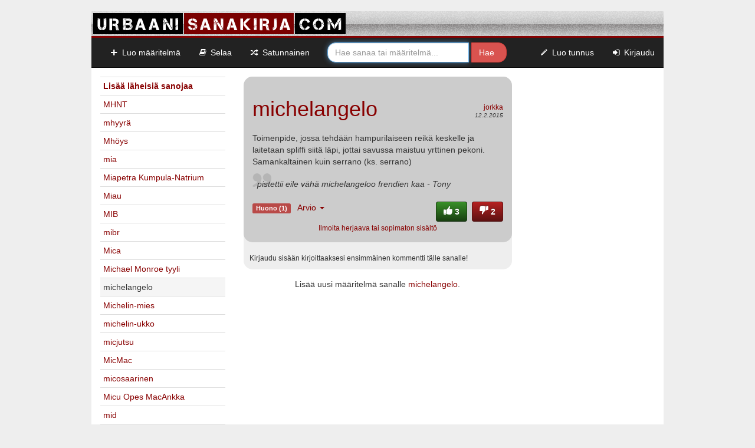

--- FILE ---
content_type: text/html; charset=utf-8
request_url: https://urbaanisanakirja.com/word/michelangelo/
body_size: 7251
content:
<!DOCTYPE html>
<html lang="fi">
  <head>
    <meta charset="utf-8">
    <meta http-equiv="Content-Language" content="fi" />
    <meta http-equiv="Content-Type" content="text/html; charset=utf-8" />
    <meta name="author" content="Niklas Wahrman, Mats Söderlund">
    <meta name="viewport" content="width=device-width, initial-scale=1.0">
    <link rel="search" type="application/opensearchdescription+xml" title="Urbaani Sanakirja" href="http://urbaanisanakirja.com/opensearch.xml" />
    <link rel="alternate" title="Urbaani Sanakirja: Päivän Sana RSS" href="http://urbaanisanakirja.com/rss/wordofday" type="application/rss+xml" />
    <link href="/static/css/bootstrap3.min.css" rel="stylesheet">
    <link href="/static/css/font-awesome.min.css" rel="stylesheet">
    <link href="/static/css/modernstreet2.min.css" rel="stylesheet">
    <link rel="shortcut icon" href="/static/icons/favicon.ico">


    <meta name="keywords" content="michelangelo, sanakirja, slangisanakirja, kirja, viihde, nuoriso, kulttuuri, slangi, huumori">
    <meta name="description" content="Mitä tarkoittaa michelangelo. michelangelo - Toimenpide, jossa tehdään hampurilaiseen reikä keskelle ja laitetaan spliffi siitä läpi, jottai savussa maistuu yrttinen pekoni. Samankaltainen kuin serrano (ks. serrano)">
    <meta name="google-site-verification" content="BcSY-Bwm_TUVOTFwcNULoJbgsGklHXJyy3fP7JGnPd4" />
    <title>michelangelo | Urbaani Sanakirja</title>
    <style>#cookie-consent{position:fixed;bottom:0;left:0;width:100%;background-color:rgba(50,50,50,0.95);color:#fafafa;border-top:1px solid rgba(150,150,150,0.9);z-index:10000;font-size:15px}#cookie-consent:empty{display:none}@media screen and (min-width: 500px){#cookie-consent > div{display:table;margin:0 auto}#cookie-consent > div > div{display:table-row;overflow:hidden}#cookie-consent > div > div > div{display:table-cell}#cookie-consent > div > div > div + div{margin:0!important;padding-left:20px}}#cookie-consent > div{padding:20px}#cookie-consent > div > div > div{vertical-align:middle;text-align:center}#cookie-consent > div > div > div + div{margin:20px 0 0}#cookie-consent a{color:#e00!important}#cookie-consent button{color:#fafafa!important;background:#d00;border-radius:2px;border-width:0 0 5px;border-color:#900;border-style:solid;white-space:nowrap;padding:10px 15px;cursor:pointer;font-size:1em}#cookie-consent button:hover,#cookie-consent button:active{border-bottom-width:2px;margin-top:3px}</style>
    <style>
        #urbaanisanakirja_sidebar {
            width: 200px;
            position:static;
        }
        #urbaanisanakirja_sidebar.scrolling {
            position:fixed;
            top:0px;
        }
    </style>

    <!-- HTML5 shim and Respond.js for IE8 support of HTML5 elements and media queries -->
    <!--[if lt IE 9]>
      <script src="https://oss.maxcdn.com/html5shiv/3.7.2/html5shiv.min.js"></script>
      <script src="https://oss.maxcdn.com/respond/1.4.2/respond.min.js"></script>
    <![endif]-->

    <!-- Global site tag (gtag.js) - Google Analytics -->
    <script async src="https://www.googletagmanager.com/gtag/js?id=UA-2753604-1"></script>
    <script>
    window.dataLayer = window.dataLayer || [];
    function gtag(){dataLayer.push(arguments);}
    gtag('js', new Date());

    gtag('config', 'UA-2753604-1');
    </script>
    

 
<!-- InMobi Choice. Consent Manager Tag v3.0 (for TCF 2.2) -->
<script type="text/javascript" async=true>
(function() {
  var host = window.location.hostname;
  var element = document.createElement('script');
  var firstScript = document.getElementsByTagName('script')[0];
  var url = 'https://cmp.inmobi.com'
    .concat('/choice/', 'zHRH_j7NXRDvN', '/', host, '/choice.js?tag_version=V3');
  var uspTries = 0;
  var uspTriesLimit = 3;
  element.async = true;
  element.type = 'text/javascript';
  element.src = url;

  firstScript.parentNode.insertBefore(element, firstScript);

  function makeStub() {
    var TCF_LOCATOR_NAME = '__tcfapiLocator';
    var queue = [];
    var win = window;
    var cmpFrame;

    function addFrame() {
      var doc = win.document;
      var otherCMP = !!(win.frames[TCF_LOCATOR_NAME]);

      if (!otherCMP) {
        if (doc.body) {
          var iframe = doc.createElement('iframe');

          iframe.style.cssText = 'display:none';
          iframe.name = TCF_LOCATOR_NAME;
          doc.body.appendChild(iframe);
        } else {
          setTimeout(addFrame, 5);
        }
      }
      return !otherCMP;
    }

    function tcfAPIHandler() {
      var gdprApplies;
      var args = arguments;

      if (!args.length) {
        return queue;
      } else if (args[0] === 'setGdprApplies') {
        if (
          args.length > 3 &&
          args[2] === 2 &&
          typeof args[3] === 'boolean'
        ) {
          gdprApplies = args[3];
          if (typeof args[2] === 'function') {
            args[2]('set', true);
          }
        }
      } else if (args[0] === 'ping') {
        var retr = {
          gdprApplies: gdprApplies,
          cmpLoaded: false,
          cmpStatus: 'stub'
        };

        if (typeof args[2] === 'function') {
          args[2](retr);
        }
      } else {
        if(args[0] === 'init' && typeof args[3] === 'object') {
          args[3] = Object.assign(args[3], { tag_version: 'V3' });
        }
        queue.push(args);
      }
    }

    function postMessageEventHandler(event) {
      var msgIsString = typeof event.data === 'string';
      var json = {};

      try {
        if (msgIsString) {
          json = JSON.parse(event.data);
        } else {
          json = event.data;
        }
      } catch (ignore) {}

      var payload = json.__tcfapiCall;

      if (payload) {
        window.__tcfapi(
          payload.command,
          payload.version,
          function(retValue, success) {
            var returnMsg = {
              __tcfapiReturn: {
                returnValue: retValue,
                success: success,
                callId: payload.callId
              }
            };
            if (msgIsString) {
              returnMsg = JSON.stringify(returnMsg);
            }
            if (event && event.source && event.source.postMessage) {
              event.source.postMessage(returnMsg, '*');
            }
          },
          payload.parameter
        );
      }
    }

    while (win) {
      try {
        if (win.frames[TCF_LOCATOR_NAME]) {
          cmpFrame = win;
          break;
        }
      } catch (ignore) {}

      if (win === window.top) {
        break;
      }
      win = win.parent;
    }
    if (!cmpFrame) {
      addFrame();
      win.__tcfapi = tcfAPIHandler;
      win.addEventListener('message', postMessageEventHandler, false);
    }
  };

  makeStub();

  var uspStubFunction = function() {
    var arg = arguments;
    if (typeof window.__uspapi !== uspStubFunction) {
      setTimeout(function() {
        if (typeof window.__uspapi !== 'undefined') {
          window.__uspapi.apply(window.__uspapi, arg);
        }
      }, 500);
    }
  };

  var checkIfUspIsReady = function() {
    uspTries++;
    if (window.__uspapi === uspStubFunction && uspTries < uspTriesLimit) {
      console.warn('USP is not accessible');
    } else {
      clearInterval(uspInterval);
    }
  };

  if (typeof window.__uspapi === 'undefined') {
    window.__uspapi = uspStubFunction;
    var uspInterval = setInterval(checkIfUspIsReady, 6000);
  }
})();
</script>
<!-- End InMobi Choice. Consent Manager Tag v3.0 (for TCF 2.2) -->
<script type='text/javascript'>
     window.googletag = window.googletag || {};
     window.googletag.cmd = window.googletag.cmd || [];
     window.googletag.cmd.push(function(){
       window.googletag.pubads().disableInitialLoad();
       window.googletag.pubads().enableSingleRequest();
       window.googletag.enableServices();
     })
</script>
    
    <script async='async' src='https://lwadm.com/lw/pbjs?pid=2ea3b841-4507-4978-84cc-15a3d709b1da'></script>
    <script type='text/javascript'>
        var lwhbim = lwhbim || {cmd:[]};
    </script>
    

  </head>

  <body>
    <div id="cookie-consent"></div>
    <div id="city-digital"></div>

    <div id="banner-container" class="container no-padding">
       <!-- <div id="ad-top" class="center-text">
      </div>-->
      <div id="banner">
        <a href="/"><img src="/static/img/urbaani.png" alt="Urbaan Sanakirja"></a>
      </div>
    </div>
    <div class="navbar-wrapper" id="top-bar">
      <div class="container no-padding">
        <nav class="navbar navbar-inverse navbar-static-top">
          <div class="container-fluid">
            <div class="navbar-header">
              <button type="button" class="navbar-toggle collapsed" data-toggle="collapse" data-target="#navbar" aria-expanded="false" aria-controls="navbar">
                <span class="sr-only">Toggle navigation</span>
                <span class="icon-bar"></span>
                <span class="icon-bar"></span>
                <span class="icon-bar"></span>
              </button>
              <span style="display: block; overflow: hidden; padding: 8px 10px 0 10px;" class="visible-xs-block visible-sm-block">
                <form action="/search/" role="search">
                  <input id="search-small" type="text" class="form-control" name="q" placeholder="Hae sanaa tai määritelmä...">
                  <input type="submit" style="position: absolute; left: -9999px; width: 1px; height: 1px;" tabindex="-1">
                </form>
              </span>
            </div>
            <div id="navbar" class="navbar-collapse collapse">
              <ul class="nav navbar-nav">
                <li><a href="/add/" class="main"><i class="icon-plus"></i> Luo määritelmä</a></li>
                <li><a href="/browse/"><i class="icon-book"></i> Selaa</a></li>
                <li><a href="/random/"><i class="icon-random"></i> Satunnainen</a></li>
              </ul>
              <form class="navbar-form navbar-left hidden-xs hidden-sm" role="search" action="/search/">
                <div class="form-group">
                  <input type="search" name="q" class="form-control search-field" placeholder="Hae sanaa tai määritelmä..." autofocus>
                  <span class="form-group-btn">
                    <input class="btn btn-danger search-button" type="submit" value="Hae">
                  </span>
                </div>
              </form>
              <ul class="nav navbar-nav navbar-right">

                
                  <li><a href="/register/"><i class="icon-pencil"></i> Luo tunnus</a></li>
                  <li><a href="/login/"><i class="icon-signin"></i> Kirjaudu</a></li>
                
              </ul>
            </div>
          </div>
        </nav>
      </div>
    </div>
    <div style="margin: 0 auto; text-align: center">
        <div id='urbaanisanakirja_top'></div>
        <div id='urbaanisanakirja_mobile-a'></div>
    </div>
    

    <div id="content" class="container">
        
  <div class="row">
    <div class="col-md-6 col-md-push-3">
      
        <div class="box-container">
          <div class="box">
            
              
                <a href="/word/michelangelo/103486/">
                <h1>michelangelo</h1></a>
                
                <span class="user"><a href="/user/jorkka/">jorkka</a></span><br/>
                <span class="datetime">12.2.2015</span>
            
            <p>Toimenpide, jossa tehdään hampurilaiseen reikä keskelle ja laitetaan spliffi siitä läpi, jottai savussa maistuu yrttinen pekoni. Samankaltainen kuin serrano (ks. serrano)</p>

            
              <blockquote>
                pistettii eile vähä michelangeloo frendien kaa - Tony
              </blockquote>
            
            <div class="clearfix">
              <div class="pull-left">
                <div class="badges"><span class="label label-negative">
                  Huono (1)</span>
                  <div class="give-badge">
                    <span class="dropdown" id="menu1">
                      <a class="dropdown-toggle" data-toggle="dropdown" href="#menu103486">
                        Arvio
                        <b class="caret"></b>
                      </a>
                      <ul class="dropdown-menu" data-definition-id="103486">
                        <li><a href="#" data-badge-id="3" class="give-badge-option">Hyödyllinen</a></li>
                        <li><a href="#" data-badge-id="1" class="give-badge-option">Laadukas</a></li>
                        <li><a href="#" data-badge-id="2" class="give-badge-option">Hauska</a></li>
                        <li class="divider"></li>
                        <li><a href="#" data-badge-id="4" class="give-badge-option">Huono</a></li>
                        <li><a href="#" data-badge-id="5" class="give-badge-option">Turha</a></li>
                      </ul>
                    </span>
                  </div>
                </div>
              </div>
              <div class="pull-right" style="height: 30px;">
                <!-- Note to self: use button: active to show votes -->
                <button class="btn btn-vote-up rate-up" data-definition-id="103486"><i
                class="icon-thumbs-up icon-large"></i> 3</button>
                <button class="btn btn-vote-down rate-down" data-definition-id="103486"><i
                class="icon-thumbs-down icon-large"></i> 2</button>
              </div>
            </div>
            <div class="clearfix" style="text-align: center; margin-top: 2px">
              <a href="/report-word/" style="font-size: 12px">Ilmoita herjaava tai sopimaton sisältö</a>
            </div>
          </div>
          <div class="clearfix comments-sneak-peek" id="comment-sneak-peek-103486">
            
              
                <p class="pull-left small">Kirjaudu sisään kirjoittaaksesi ensimmäinen kommentti tälle
                sanalle!</p>
              
            
          </div>
          <div class="comments-list" id="comment-list-103486">
            
            <div class="comments-form clearfix">
              
              <div></div>
              <p class="pull-left small comments-hide"><strong>Piilota</strong></p>
            </div>
          </div>
        </div>
        
            <div style="margin: 0 auto; text-align: center">
            <div id='urbaanisanakirja_content'></div>
            </div>          
        
        
      
                       
      <div class="text-center top-margin">Lisää uusi määritelmä sanalle <a href="/add/?word=michelangelo">michelangelo</a>.</div>
    </div>
    <div class="col-md-3 col-md-pull-6">
      <table class="table table-responsive table-condensed top-margin">
        <tr>
          <td><strong><a href="/browse/mi/">Lisää läheisiä sanojaa</a></strong></td>
        </tr>

        
        <tr>
          <td><a href="/word/mhnt/">MHNT</a></td>
        </tr>
        
        <tr>
          <td><a href="/word/mhyyra/">mhyyrä</a></td>
        </tr>
        
        <tr>
          <td><a href="/word/mhoys/">Mhöys</a></td>
        </tr>
        
        <tr>
          <td><a href="/word/mia/">mia</a></td>
        </tr>
        
        <tr>
          <td><a href="/word/miapetra-kumpula-natrium/">Miapetra Kumpula-Natrium</a></td>
        </tr>
        
        <tr>
          <td><a href="/word/miau/">Miau</a></td>
        </tr>
        
        <tr>
          <td><a href="/word/mib/">MIB</a></td>
        </tr>
        
        <tr>
          <td><a href="/word/mibr/">mibr</a></td>
        </tr>
        
        <tr>
          <td><a href="/word/mica/">Mica</a></td>
        </tr>
        
        <tr>
          <td><a href="/word/michael-monroe-tyyli/">Michael Monroe tyyli</a></td>
        </tr>
        

        <tr>
          <td class="active">michelangelo</td>
        </tr>

        
        <tr>
          <td><a href="/word/michelin-mies/">Michelin-mies</a></td>
        </tr>
        
        <tr>
          <td><a href="/word/michelin-ukko/">michelin-ukko</a></td>
        </tr>
        
        <tr>
          <td><a href="/word/micjutsu/">micjutsu</a></td>
        </tr>
        
        <tr>
          <td><a href="/word/micmac/">MicMac</a></td>
        </tr>
        
        <tr>
          <td><a href="/word/micosaarinen/">micosaarinen</a></td>
        </tr>
        
        <tr>
          <td><a href="/word/micu-opes-macankka/">Micu Opes MacAnkka</a></td>
        </tr>
        
        <tr>
          <td><a href="/word/mid/">mid</a></td>
        </tr>
        
        <tr>
          <td><a href="/word/midastaa/">Midastaa</a></td>
        </tr>
        
        <tr>
          <td><a href="/word/midget/">midget</a></td>
        </tr>
        
        <tr>
          <td><a href="/word/midi/">midi</a></td>
        </tr>
        
      </table>
    </div>
    <div class="col-md-3 text-center top-margin">
      <div id='urbaanisanakirja_sidebar'></div>
    </div>
    <div class="row">
      <div class="col-md-12 text-center bottom-margin">
        <hr>
        <div id="ad-content">
            
                <div style="margin: 0 auto; text-align: center">
                    <div id='urbaanisanakirja_box'></div>
                    <div id='urbaanisanakirja_mobile-b'></div>
                </div>
            
        </div>
      </div>
    </div>
  </div>

    </div>

    <div class="container no-padding ">
      <footer class="clearfix">
        <span>COPYRIGHT &copy; 2007 - 2022 <a href="http://nixarn.com">Nixarn</a></span>
        <div class="pull-right">Ota yhteyttä: <a href="mailto: urbaanisanakirja@gmail.com">urbaanisanakirja@gmail.com</a> - <a href="javascript:if(typeof window.__tcfapi !== 'undefined'){window.__tcfapi('displayConsentUi',2,function(){});}else{window.location='https://urbaanisanakirja.com/cookies/';};">Evästevalinnat</a> - <a href="/termsofuse/">Käyttöehdot</a></div>
      </footer>
    </div>

    <form><input type='hidden' name='csrfmiddlewaretoken' value='05LA5D2gZ9wxW9ByE9jzKEPgBqFAiptt' /></form>

    <!-- Bootstrap core JavaScript
    ================================================== -->
    <!-- Placed at the end of the document so the pages load faster -->
    <!-- jquery and bootstrap is in urbaani.js -->
    <script src="/static/js/urbaani2.min.js"></script>
    <!-- IE10 viewport hack for Surface/desktop Windows 8 bug -->
    <!-- included in urbaani.js <script src="../../assets/js/ie10-viewport-bug-workaround.js"></script> -->
    <!-- old<script>
!function(){var t="cConsent",e=document.getElementById("cookie-consent");e&&-1==document.cookie.indexOf(t+"=accepted")&&(e.innerHTML='<div><div><div>Jotta sivuston käyttö olisi sinulle sujuvaa ja mainokset kiinnostavia, käytämme kumppaniemme kanssa sivustolla evästeitä. Jatkamalla sivuston käyttöä, hyväksyt evästeet. Jos et hyväksy evästeitä, muuta selaimesi asetuksia. <a href="https://urbaanisanakirja.com/cookies">Lisätietoja evästekäytännöistä</a>.</div><div><button>Hyväksyn evästeet</button></div></div></div></div>',e.onclick=function(){var e=new Date;e.setDate(e.getDate()+180),this.innerHTML="",document.cookie=t+"=accepted; expires="+e.toUTCString()+"; path=/"})}();
</script>-->
<script>
            var isMobile = (window.innerWidth || document.documentElement.clientWidth || document.body.clientWidth) < 1000;

          if(isMobile)
          {
              lwhbim.cmd.push(function() {
                  lwhbim.loadAd({tagId: 'urbaanisanakirja_mobile-a'});
                  lwhbim.loadAd({tagId: 'urbaanisanakirja_mobile-b'});
              });
          }
          else
          {
              lwhbim.cmd.push(function() {
                  lwhbim.loadAd({tagId: 'urbaanisanakirja_top'});
                  lwhbim.loadAd({tagId: 'urbaanisanakirja_sidebar'});
                  lwhbim.loadAd({tagId: 'urbaanisanakirja_content'});
                  lwhbim.loadAd({tagId: 'urbaanisanakirja_box'});
              });
          }

          var trigger = 1000;
          $(window).scroll(function () {

            if(!$('#urbaanisanakirja_sidebar').hasClass('scrolling'))
            {
                trigger = $('#urbaanisanakirja_sidebar').offset().top;
            }

            if($(this).scrollTop() > trigger)
            {
                $('#urbaanisanakirja_sidebar').addClass('scrolling');
            } else {
                $('#urbaanisanakirja_sidebar').removeClass('scrolling');
            }
          });
</script>



<!-- Improve interstial -->
<div id='urbaanisanakirja_desktop-interstitial'></div>
<div id='urbaanisanakirja_desktop-anchor'></div>
<div id='urbaanisanakirja_mobile-interstitial'></div>
<div id='urbaanisanakirja_mobile-anchor'></div>
<script>
    var vw = Math.max(document.documentElement.clientWidth || 0, window.innerWidth || 0);
    var vh = Math.max(document.documentElement.clientHeight || 0, window.innerHeight || 0);
    var isMobile = vw < 1000;
    var tagId, aSizes;

    lwhbim.cmd.push(function() {
    if (isMobile) {
    tagId = 'urbaanisanakirja_mobile-interstitial';
    aSizes = vh > 660 ?
    [[1, 1], [320, 320], [300, 431], [320, 480], [300, 250], [300, 300], [300, 600]] :
    [[1, 1], [320, 320], [300, 431], [320, 480], [300, 250], [300, 300]];
    } else {
    tagId = 'urbaanisanakirja_desktop-interstitial';
    aSizes = vh > 950 ?
    [[1, 1], [468, 400], [980, 400], [980, 552], [620, 891]] :
    [[1, 1], [468, 400], [980, 400], [980, 552]];
    }

    lwhbim.loadAd({
    tagId: tagId,
    sizes: aSizes,
    gamSizes: aSizes
    });
    lwhbim.loadAd({tagId: isMobile ? 'urbaanisanakirja_mobile-anchor' : 'urbaanisanakirja_desktop-anchor'});
    });
</script>
<!-- /Improve interstial -->

  </body>
</html>


--- FILE ---
content_type: text/html; charset=utf-8
request_url: https://www.google.com/recaptcha/api2/aframe
body_size: 269
content:
<!DOCTYPE HTML><html><head><meta http-equiv="content-type" content="text/html; charset=UTF-8"></head><body><script nonce="7AvPDVkjSGHgcTDvpTcYjQ">/** Anti-fraud and anti-abuse applications only. See google.com/recaptcha */ try{var clients={'sodar':'https://pagead2.googlesyndication.com/pagead/sodar?'};window.addEventListener("message",function(a){try{if(a.source===window.parent){var b=JSON.parse(a.data);var c=clients[b['id']];if(c){var d=document.createElement('img');d.src=c+b['params']+'&rc='+(localStorage.getItem("rc::a")?sessionStorage.getItem("rc::b"):"");window.document.body.appendChild(d);sessionStorage.setItem("rc::e",parseInt(sessionStorage.getItem("rc::e")||0)+1);localStorage.setItem("rc::h",'1763298670347');}}}catch(b){}});window.parent.postMessage("_grecaptcha_ready", "*");}catch(b){}</script></body></html>

--- FILE ---
content_type: application/javascript
request_url: https://content.lwadm.com/improvemedia/js/specialFormats/2.2.22/specialFormatsImprove.js
body_size: 3504
content:
/*! #2.2.22 */
window.livewrapped.spFmts=function(n){var t,i,o,e,r={},a=[],c=null,l=!1,u=!1,d=!1,p=!1,s={},f={},v="lwhb",x="itstl";if(n&&n.cmd&&!(n.cmd instanceof Array))return n;var w=function(n){function t(t,i){n.style.setProperty(t,i,"important")}var i={set:function(n,o){return t(n,o),i},setClass:function(t){return n.classList.add(t),i},setAttribute:function(t,o){return n.setAttribute(t,o),i},reset:function(){t("clear","none"),t("float","none"),t("margin","0px"),t("padding","0px"),t("overflow","visible"),t("max-height","none"),t("max-width","none"),t("right","auto"),t("vertical-align","baseline"),t("visibility","visible")},appendTo:function(n){return n.appendChild(i.el),i},text:function(n){return i.el.innerHTML=n,i},el:n};return"string"==typeof n&&(i.el=n=document.createElement(n)),i};function h(n){var t=r[n],i=function(){var n,i,o=(n=t,{border:"light"!==(i=window.matchMedia&&window.matchMedia("(prefers-color-scheme: dark)").matches?"dark":"light")&&n.useTheme?n.dtBorderColor||"#333":n.ltBorderColor||"#CCC",text:"light"!==i&&n.useTheme?n.dtTextColor||"#FFF":n.ltTextColor||"#333",bg:"light"!==i&&n.useTheme?n.dtBgColor||"#333":n.ltBgColor||"#FFF"}),e=1===t.ap||"top"===t.anchorPosition?1:2,r="lw-anchor",a=document.getElementById(r);a&&a.remove(),a=function(){var n=document.createElement("div"),t=w(n);return t.reset(),n.Id=r,t.set("display","none"),t.set("position","fixed"),1===e?(t.set("top","0px"),t.set("bottom","auto")):t.set("bottom","0px"),t.set("left","-1px"),t.set("width","100%"),t.set("z-index","11000000"),n}();var c,l,u,d,p=function(){var n=document.createElement("div"),t=w(n);return function(n){n.reset(),n.set("position","relative"),n.set("left","0px"),n.set("height","30px"),n.set("width","40px"),n.set("color",o.text),n.set("line-height","28px"),n.set("text-align","center"),n.set("background-color",o.bg),n.set("z-index","11000000"),n.set("border","1px solid "+o.border)}(t),2===e?(t.set("padding-top","3px"),t.set("top","1px"),t.set("border-top-right-radius","8px"),t.set("border-bottom","0px")):(t.set("top","-1px"),t.set("border-bottom-right-radius","8px"),t.set("border-top","0px")),n}(),s=(u=document.createElement("span"),(d=w(u)).reset(),d.set("cursor","pointer"),d.set("display","none"),u.innerHTML="&#10005;",u),f=function(){var n=document.createElement("div"),t=w(n);return t.reset(),t.set("display","flex"),t.set("padding","5px 3px 5px 3px"),t.set("justify-content","center"),t.set("border-top",2===e?"1px solid "+o.border:"0px"),t.set("border-bottom",1===e?"1px solid "+o.border:"0px"),t.set("background-color",o.bg),n}(),v=((l=document.createElement("div")).className="lw-sticky-outer",w(l).reset(),l),x=function(){var n=document.createElement("style");return n.textContent=".lw-sticky-outer iframe { margin: 0px !important }",n}(),h=(c=document.createElement("div"),w(c).reset(),c);return 2===e&&a.appendChild(p),a.appendChild(f),f.appendChild(v),v.appendChild(x),v.appendChild(h),1===e&&a.appendChild(p),p.appendChild(s),document.body.insertBefore(a,document.body.firstChild),{t:a,i:h,o:s}}();t.elements=i}function m(n){var i=r[n];function a(){if(!localStorage)return!1;var t=localStorage.getItem(x);return!t||Date.now()-t>=i.isCDTime||(e&&e[n]&&e[n]({adUnit:n,cooldown:!0}),!1)}function p(){c||(c=function(){var n="\n.lw-int-main {\n    display: none;\n    position: fixed;\n    top: 0px;\n    left: 0px;\n    width: 100%;\n    height: 100%;\n    background-color: rgb(0, 0, 0, 0.6);\n    backdrop-filter: blur(10px);\n    z-index: 12000001;\n}\n.lw-int-main hr {\n    display: none;\n    position: absolute;\n    z-index: 12000005;\n    border-top: 0px;\n    width: 100%;\n    top: 0px;\n}\n.lw-int-outer {\n    position: fixed;\n    top: 50%;\n    left: 50%;\n    margin-right: -50%;\n    transform: translate(-50%, -50%);\n    max-width: ".concat(window.innerWidth,"px;\n    max-height: ").concat(window.innerHeight,"px;\n    z-index: 12000001;\n}\n.lw-int-inner {\n    background-color: white;\n    border-radius: 5px;\n    padding: 10px;\n}\n.lw-int-head {\n    user-select: none;\n    text-align: left;\n    min-height: 40px;\n}\n.lw-int-head p {\n    font-size: 26px;\n    padding: 5px;\n}\n.lw-int-head div.lw-int-logo {\n}\n.lw-int-head div.lw-int-logo img {\n}\n.lw-int-head div.lw-int-close {\n    display: none;\n    position: absolute;\n    right: 10px;\n    top: 10px;\n    cursor: pointer;\n\n    line-height: 40px;\n    height: 30px;\n}\n.lw-int-head div.lw-int-close span {\n    background-color: black;\n    vertical-align: middle;\n    display: inline-block;\n    padding: 0px 10px;\n    color: white;\n}\n.lw-int-head div.lw-int-close span.lw-int-close-t {\n    font-size: 16px;\n    margin-right: 3px;\n}\n.lw-int-head div.lw-int-close span.lw-int-close-x {\n    font-size: 24px;\n}\n").concat(i.isStyle?"\n/* Override Styles */\n"+i.isStyle:"","\n"),t=w("style").el;t.textContent=n;var o=w("div").setClass("lw-int-main").el,e=w("div").appendTo(o).setClass("lw-int-outer").el,r=w("div").appendTo(e).setClass("lw-int-inner").el;w("hr").appendTo(o);var a=w("div").appendTo(r).setClass("lw-int-head").el;if(i.isLogo){var c=w("div").appendTo(a).setClass("lw-int-logo").el;w("img").appendTo(c).setAttribute("src",i.isLogo)}else i.isText&&w("p").appendTo(a).text(i.isText);var l=w("div").appendTo(a).setClass("lw-int-close").el;i.isCText&&w("span").appendTo(l).setClass("lw-int-close-t").text(i.isCText),w("span").appendTo(l).setClass("lw-int-close-x").text("&#10005;");var u=w("div").appendTo(r).setClass("lw-int-ad").set("margin-top","10px").el;return document.head.insertBefore(t,document.head.firstChild),document.body.insertBefore(o,document.body.firstChild),{main:o,box:u,close:l}}()),i.interstitial=c;var t=document.getElementById(n);c.box.appendChild(t),0===i.isType?l=!0:u=!0;var o=s[n];o&&o()}1===i.isType&&(i.isDTime?setTimeout((function(){u&&t&&t(),d=!0}),i.isDTime):d=!0),o.enabled()?o.push((function(){var n;(n=o.data())&&n.purpose&&n.purpose.consents&&n.purpose.consents[1]&&a()&&p()})):a()&&p()}function g(){i&&(i.target?window.open(i.href,i.target):location.href=i.href)}function b(n){!function(n){var t=r[n];if(c=t.interstitial){window[v]&&window[v].removeAdUnit(n);var i=document.getElementById(n);i&&c.box.remove(i),c.main.style.display="none"}}(n),g()}function k(n){if(!n)return 0;switch(n.type){case 1:case"sticky":return 1;case 2:case"anchor":return 2;case 3:case"interstitial":return 3}return 0}function y(n){switch(k(r[n])){case 1:!function(n){var t,i,o=r[n];function e(){var t=document.getElementById(n);w(t).set("position","sticky"),w(t).set("top",(o.stMT||o.marginTop||0)+"px")}2===o.stType||"parent"===o.stickyType?e():3!==o.stType&&"create"!==o.stickyType||(t=document.getElementById(n),i=document.createElement("div"),w(i).set("height",(o.stPH||o.parentHeight||0)+"px"),t.parentNode.insertBefore(i,t),i.appendChild(t),e())}(n);break;case 2:h(n);break;case 3:m(n)}}function T(n,t,i){2===k(r[n])&&function(n,t,i){var o=r[n].elements;if(o)if(t&&(1==t.width&&2==t.height||970==t.width&&170==t.height))o.l=!0,i.blockReload=!0;else{var e=document.getElementById(n);o.i.appendChild(e)}}(n,t,i)}function z(n){switch(k(r[n])){case 1:!function(n){var t=r[n];function i(){a.filter((function(n){return 3!==n.status})).forEach((function(n){var t=n.ad.getBoundingClientRect(),i=n.definition.stMT||n.definition.marginTop||0,e=n.definition.stTime||n.definition.stickyTime||0;if(0===n.status&&(n.isAbove=t.top<0),2===n.status){var r=n.ghost?n.ghost.getBoundingClientRect():null;if(r&&r.top>=i&&(n.ghost.remove(),n.ghost=null,w(n.ad).set("position","static"),n.status=1),n.stopEl){var a=n.stopEl.getBoundingClientRect().top||null;if(a){var c=t.bottom+(n.definition.stMB||0)-a,l=parseInt(n.ad.style.marginTop)||0;n.ad.style.marginTop=Math.min(0,l-c)+"px"}}else r&&n.definition.stCM&&-r.top>n.definition.stCM&&(n.ad.style.marginTop=r.top+n.definition.stCM+"px")}else{var u=window.innerHeight||document.documentElement.clientHeight,d=t.top>0&&t.top<u-t.height/2,p=t.top<0&&t.bottom>t.height/2;(d||p)&&(n.status=1,e&&(n.timer=setTimeout((function(){o(n)}),e)));var s=n.definition.stJM,f=!n.isAbove&&t.top<i,v=s&&t.top<0&&-t.top<s+i;(f||v)&&(n.ghost=w("div").set("width",t.width+"px").set("height",t.height+"px").el,n.ad.parentNode.insertBefore(n.ghost,n.ad),w(n.ad).set("position","fixed").set("z-index","10000000").set("left",t.left+"px").set("top",i+"px").set("width",t.width+"px"),e&&!n.timer&&setTimeout((function(){o(n)}),e),n.status=2)}}))}function o(n){var t;n.status=3;var i=null===(t=n.ghost)||void 0===t?void 0:t.getBoundingClientRect().y;n.ad.style.transition="all 0.25s ease",n.ad.style.marginTop=i+"px",setTimeout((function(){var t;null===(t=n.ghost)||void 0===t||t.remove(),n.ghost=null,w(n.ad).set("position","static"),n.ad.style.removeProperty("transition"),n.ad.style.marginTop=n.defaultMarginTop||""}),250)}1!==t.stType&&"cover"!==t.stickyType||function(){var o=document.getElementById(n);0===a.length&&addEventListener("scroll",i);var e=o.style.marginTop,r=t.stEl&&document.querySelector(t.stEl)||null;a.push({ad:o,definition:t,defaultMarginTop:e,stopEl:r,status:0,isAbove:!1,ghost:null,timer:null}),i()}()}(n);break;case 2:!function(n){var t=r[n],i=t.elements;function o(){w(i.t).set("display","none"),window[v]&&window[v].removeAdUnit(n)}i.l||(setTimeout((function(){w(i.o).set("display","block")}),t.cbTime),t.acTime&&setTimeout(o,t.acTime),i.o.addEventListener("click",o),w(i.t).set("display","block"))}(n);break;case 3:!function(n){var t=r[n];function i(){c&&b(n)}(c=t.interstitial)&&(localStorage.setItem(x,Date.now()),setTimeout((function(){c.close.style.display="block"}),t.cbTime),c.close.addEventListener("click",i),t.acTime&&setTimeout(i,t.acTime),c.main.style.display="block")}(n)}}function C(n){3===k(r[n])&&g()}function F(n,i){var o=[],e=[];n.forEach((function(n){!function(n){return!n||3!==k(n)}(r[n.adUnitCode])?(e.push(n),f[n.adUnitCode]=function(){i([n])}):o.push(n)})),o.length>0&&i(o),t=function(){i(e),l=!1,u=!1}}function A(n){l&&(i="A"===n.currentTarget.nodeName?n.currentTarget:n.target,t(),n.stopPropagation(),n.preventDefault())}return{u:function(){!function(){if(n&&n.cmd instanceof Array){var t=n.cmd;n=void 0;for(var i=0;i<t.length;i++)t[i]()}}()},init:function(n,t,i){e=i,o=n,v=t},define:function(n,t){r[n]||(r[n]=t,y(n))},setPreparedCallback(n,t){s[n]=t},setRenderCallback(n,i){!function(){if(l&&!p){p=!0;for(var n=document.getElementsByTagName("a"),t=0;t<n.length;t++)n[t].addEventListener("click",A,!0)}}(),F(n,i),d&&t()},prepareForRender:function(n,t,i){T(n,t,i)},render:function(n){z(n)},noRender:function(n){C(n)},cmd:{push:function(n){"function"==typeof n&&n()}}}}(window.livewrapped.spFmts),window.livewrapped.spFmts.u();